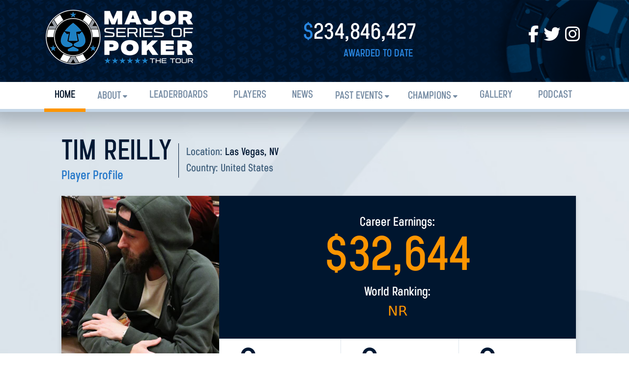

--- FILE ---
content_type: text/html; charset=utf-8
request_url: https://msptpoker.com/Players/PlayerDetails.aspx?ProfileID=5850
body_size: 52574
content:


<!DOCTYPE html>

<html>
<head><meta charset="utf-8" /><meta name="viewport" content="width=device-width, initial-scale=1, maximum-scale=1" /><meta name="format-detection" content="telephone=no" /><title>
	MSPT Player Details - Tim Reilly
</title>
 <!-- Scripts and CSS -->
       


    <!-- SET: FAVICON -->
<link rel="shortcut icon" type="image/x-icon" href="/images/favicon.png">

<!-- SET: STYLESHEET -->
<link href="https://fonts.googleapis.com/css?family=Open+Sans:300,300i,400,400i,600,600i,700,700i,800,800i&amp;subset=cyrillic,cyrillic-ext,greek,greek-ext,latin-ext,vietnamese" rel="stylesheet">
<link rel="stylesheet" type="text/css" href="/2018/css/slick.css?v=2024.2.5">
<link rel="stylesheet" type="text/css" href="/2018/css/slick-theme.css">
<link rel="stylesheet" type="text/css" href="/2018/css/font-awesome.min.css">
<link rel="stylesheet" type="text/css" href="/2018/2024/fontawesome.min.css">
<link rel="stylesheet" href="https://cdnjs.cloudflare.com/ajax/libs/font-awesome/6.5.1/css/all.min.css" />
<link rel="stylesheet" type="text/css" href="/2018/css/all.min.css?v=2">
<link rel="stylesheet" type="text/css" href="/2018/css/style.css?v=09.28.2025">
<link rel="stylesheet" type="text/css" href="/2018/css/adjust.css?v=2025.03.7b">
<link rel="stylesheet" type="text/css" href="/2018/css/responsive.css?v=10.1.2025">
<link rel="stylesheet" 
href="https://cdnjs.cloudflare.com/ajax/libs/font-awesome/6.5.1/css/all.min.css">

<!-- SET: SCRIPTS -->
<!--[if lt IE 9]>
<script type="text/javascript" src="js/html5shiv.min.js"></script>
<script type="text/javascript" src="js/IE9.js"></script>
<style>
</style>
<![endif]-->
<!-- Favicon -->
<link rel="icon" type="image/png" href="/favicon-96x96.png" sizes="96x96" />
<link rel="icon" type="image/svg+xml" href="/favicon.svg" />
<link rel="shortcut icon" href="/favicon.ico" />
<link rel="apple-touch-icon" sizes="180x180" href="/apple-touch-icon.png" />
<link rel="manifest" href="/site.webmanifest" />
<!-- End Favicon -->

<meta name="theme-color" content="#ffffff">
<!-- End Favicon -->
 
<script type="text/javascript" src="https://code.jquery.com/jquery-3.5.1.js"></script>

<script type="text/javascript">

    
    $(function () {
        setNavigation();
    });

    function setNavigation() {
        var path = window.location.pathname;
        path = path.replace(/\/$/, "");
        path = decodeURIComponent(path);

        $("#nav a").each(function () {
            var href = $(this).attr('href');
            if (path.substring(0, href.length) === href) {
                $(this).closest('li').addClass('active');
            }
        });
    }

    //$(function () {
    //    var current = location.pathname;
    //    $('#nav a').each(function () {
    //        var $this = $(this);
    //        // if the current path is like this link, make it active
    //        if ($this.attr('href').indexOf(current) !== -1) {
    //            $this.closest('li').addClass('active');
    //        }
    //    })
    //})
</script>
		
	
    <!-- End Scripts and CSS -->
    
    <link rel="stylesheet" type="text/css" href="/css/bootstrap.css">
    <link rel="stylesheet" type="text/css" href="https://cdn.datatables.net/v/bs5/dt-1.11.0/r-2.2.9/sb-1.2.0/sp-1.4.0/datatables.min.css" />
    <script type="text/javascript" src="https://cdn.datatables.net/v/bs5/dt-1.11.0/r-2.2.9/sb-1.2.0/sp-1.4.0/datatables.min.js"></script>

    <script type="text/javascript" src="/js/bootstrap.min.js"></script>

    <script type="text/javascript">


	//$.noConflict();
	var $jc = jQuery.noConflict();
	$jc(document).ready(function () {

		$jc('.player-event-history').DataTable({
			dom: 'Bfrtip',
			"dom": ' <"search"fl><"top">rt<"bottom"ip><"clear">',
			"language": {
				search: '<i class="fa fa-filter" aria-hidden="true"></i>',
				searchPlaceholder: 'Filter Records'
			},
			buttons: [
				'copy', 'csv', 'excel', 'pdf', 'print'
			],
			"pageLength": 50,
			"scrollX": true,
            "order": [[0, "desc"]
            ],

			"columnDefs": [
                {
               type: 'date',
			  "targets": [0],
			  "visible": false,
			  "searchable": false
                }
               ,
			 {
			  "targets": [6],
                 render: function (data, type, row) {
                     if (type === 'display' || type === 'filter') {
                         // Format the number as currency for display and filtering
                         return '$' + parseFloat(data).toFixed(0).replace(/\B(?=(\d{3})+(?!\d))/g, ',');
                     }
                     // Return original data for other types (e.g., sorting, export)
                     return data;
                 }
			 }
			]

		});

	});

    </script>
</head>
<body>
    <form name="aspnetForm" method="post" action="./PlayerDetails.aspx?ProfileID=5850" id="aspnetForm">
<div>
<input type="hidden" name="__EVENTTARGET" id="__EVENTTARGET" value="" />
<input type="hidden" name="__EVENTARGUMENT" id="__EVENTARGUMENT" value="" />
<input type="hidden" name="__VIEWSTATE" id="__VIEWSTATE" value="dlo9rd3Zjo5WhVCSxus9LR0InxvQBMgJzVDmIe67/1O9513Jm2ewFkn7hfzztYcCLcnKxQaLSNVtThNMLlWz4FwS7orFjwLleWnL1COnIpUCXA/ZLsqQH2NHE1QC7F1AanDcTy1C1Fox0AfkWLmFLrZ9UYeKnU4JKrU1xKI+qv7OE6plBV84uxtLmx2Yd7CuHFQj5eMhbtKRr/RmXLyx091UQBk+t6cIBxeoMmqIA8eld6+Z1477eNSc5sqCPi6B3waU+pGSD+zqCYZ9+1O3mtFLoQp/3JGfbtuSRFFAPVcPMudtTCRAzwY/nKxqDbKKMNPN90MDlNPZWAIba6KHF3xwxlGAwQmj6Tmb/9KzNDuhr1d8SrzrZHIfrNVvpcOUxtTlQjdPBW35FJ9VTH9Jv1E5BrsiSVp6Z/pgUjZNfeF28xi3WSzS2ZiAXy3la/FpdqYijip8+oTont6rS9jnKZ4iuJZwQGuTY82H4ZcXzE266EeN6X7qWWeeaFYmigXPPs7QhMVthO2yN17w5Ap4F1VR5pHO1av37gB3cRWJE9xNYdrHlrfxKo/O3/9rmHvtREpqJlrbLSxRjFxY2he9Hji7B7OcRtZ0sTQVU529nEdRMMuLiQj8BdA6YYSbGuSIonROUeMu8UZHa/Dz7AY0iMjKds3PtcimiOXAayjkHxf2VZ9nrrM6kV3r7Ivk9Hq2J8fMRWLlwbYCvrWaWaKvhgeFDx6BNIq0Rb04k7aknNNs9bQQvKHckPY9vIMpdKXdMoLy1Q90I7BmocNV3DdF/VjmIr/[base64]/y2UH4W/nNX3NYcnsNbT8W14Tq9onEpifzAUUO+7lCYCpCCideukO1V7VdE5V/WsjLTlU0Cc9yxOGsbe/gVd+r0TXzesiY7QMy21K30zpLaQpwMvAPtCEgiqKO6Wq83Q4NRU4TMTy2VIYcbXfgxbpkPpfVwrMjFspmKBj/DfrzcscTHXq09D7D7ss/6qqYoEXSk6DnGV7H4PI/jat88XPQ3MzJHwmBgwrdDzKoxw+cGDgtXKI1XwNyE86+N8qWkYS39VzjjxL7dKRPTxPkvzxsApHCNyYVSJz78FC2Rp3PcTWG0Wfbx6M26hZQir/mnSPOxW7DxhRr3Pz8k3+J3I4FsC79h7ircmG04YE4N1aiOysdSnAh1JPd0FkxyJD5cQXobZO7xze6TCZfCcGIfLwrwNssknDhADof0pUgAxMkE9KtXUN2N8gKpPK1tp7l4qPA5zMCnlUinqkRN8lLi3IN/kSlcNi2Xq06R/iGlB4eUsnuo6oCJAqLWv/sSyQINVs49T/LaeDUYG+/5K1fNHXSDhXe9BpA7+AGosVRthmcQNrRjCZZ6B+IyAVRaHjnB8JpfS8GxSItkvCIRNKCgX7UyHKELEtA2imDoAflPoU8qoLy8Dq3IQ5HeJIc5mCZ7R4t1W69DioZC29JY+oXZsV20dlgMrbQ+dUTKU33pW9MbbXUSJomwdHY+E0GLWS+SLUNZa5ZIvi/0AV8XMIaArQn/BzfiZV+YPMUKtYgWRYlh7+pb20ZYVl8gDs7YJC2xIQ2RRT2U3g5r4zDZdqq7z41KNyoiGd8UINAacZs3bG409/mtl4DMmQNYgZe5yz1Ee2TTxwDPR65dCdbrY4EUEU3BERqPvExhUW3o4RDjEHjj+aOGde5gugKrwupaiz1Wsk9mDuWvoYdo1hc85xg1sBRlBHHMGj1dKdzhD5Pz1BJEt0/xeRC+39K3BqtGo45nUHjo01kvrjM8K7bfTEZNyPMclU9Q1/xHN2zyDME/dPm/gY/O8x4DI3E45taDAo9qD3yOMQd9ut17mvktidj6Mk1cN+6cGEQWTX4zOZvMldsGpHDKyN8gqvEruuE/+bW0wEQsdwup8Vkw0UNrA/Er7eQjn0xNf4xlkW0rI44tUwtJwADa1bJ/nGsPUiHRSReWSQwePZLdsYjF7lt2WojKyFu5NuhFIajz0nwo2QBXcvPthGRGtXQROAjfMydfYf+2JIMPu+nWd0hgT6KMQTneEp5JkCVhKp7m+zDgLMFVVSCEK3ZDFaB5JrdwwaNQ4wO/JfeBVthrv9Ehdrpl+b9ePiO2VmvForAg2Gvj5iznj4bpQBD5mlqvNBd+y4Dkgquyl6Q83cxTpYL50YMQ+W8W25wwdjJEkuDNLLOKqWPMP65b2EV7tP+I5iVUrwLzNOVDwAjY2BmWx/cU6CYAn+CLEsF017gCWB/6OsziUA6YfskJ/DuA284rVFXhxAJ0+tNmw4yyTV41BoZlGW8brau29IckehvK/+gZ0JPaUn3N1d4Pyd6RA63tB7NBuTDEJ6nzNSZXpIZ9EAD8avJwcs2FudIVtqHtMwLftaiYY4ovNVG/[base64]/OdfirRiyEMw6SRBclOJU9jZ75iH8HJw3cVj/U5aglYs5wG8d9x+jH9nUnbYxPEdpIGrFkNIBifL1VCW0vNu/1Ae1/ET7UOcWBV2abPD2anUfyww3SSofI7DlA/FZSl09O1ZUlVaZhrq9PkYNPhgVegw/8AzoyOq64PLgaEWLkJoQHnD4G8WAIVJcHj44H8lsqlzjr7U+mrDFwK4ZVIoCavYgwFHsOpGdXLmgl/[base64]/EDX6sWsCSXo4Ew9T/kOnRBRTYBrK7P0Mg3kinCM25WlUTtgMShQIFP3J2suF8qVy3xwhC/6WO3xBQQit7cAvJ0geuDEgpkYkW7Sb3pIjhGQL3X6Um/NWLex/K2CX2fvGlNAMyOVGXWn3FfstmAJm7Oba+5PKlYeRw/dcT30bGvvmEuwSo5v5AArtXdPnK+2F0YCjINzGi30khBCR/B16ehh/bHkU0/ylteWH013oi0OU0ICURWQiCA77h90TRuVqFRFSSwznChy1vKJR0LdY8l2UeMASBXSZ9pnVBLu9mDjhCIPt+F5PV0sytSkF/DF1rc5LSxKhM9/BYFG/[base64]/UAn7Bcx7ZWCMTnBv2v0r8+JGaXMWTwPT7XT0JKu6+vhubKvpApBhfpSoOVHBv+ADTOdzXLwCRmLPtqii6YaJjwYwS4bLr/flbxUgOrUjwVi+lkFluFKRYuwZR5aDstL7sPcJan26M/MSnRrUvBCasM7QAEJ4bq8Knf11/XqAHbc6TwpYFQKmliFYlKGGHTJwo6a/4z/lUMQ8kQeWZYR/6yVMLrzlla3j0TUyQ/5roQX/pczpzsByu6r0Cu4DXfwiSfZIMhhRsdMS4YPI8PWA5/vbIt5jdotcmKsdVkbzQ25PF36EKdFxEAjjBtmKVIpNLoxaCZJWA03ofMiuT9jXePCHEvvbzHUx8sbZ/JQ9n2waLL/EEQetIbxOVA1qLqM6bQxXTjVcqrjrcbPdnsdd02Hx/0isdHFsYArpnoGOrnY+HG5sraiKcbdodxhv9SuYoWLgAXk7nIs+BgiJvhvzpABGzsOnKsoHuuuE8OrXOEbT+yq/TLQA9Vt2DVNJkXDURBJfz1VnPopEgJpa2PmbRFBgxbUwCdaoAMd44j9HH1aWm+6awrgaowcA0L9e0brAC5nu2X8a8g656btYoBO+vuXOVIaI7Wx+mt0oYY4YYTbDTKEzXoePT+LiqkVKPIu9m5nA/IHQqWtF4jHFJNuzgzETzwlT6z+ZbC8agmztOGur/d18wwWaNFiOFZcAD7qUTcZRBsH+eiizHk257FLmTzyc0r8VJSxny8IqGEReqhnaxYAv859dRTrU6CoAKx+xJbp9S4bzL9dbq9zpjJZue73YInlb00NPlFIAaRyLdOm/cV6SEmKUWnTiXRdiSbGdIHDevfy7m29BDIq3lLkcErN7hhMQBcEJXkZJ/jq7vFRku7lwSu4aCnMKsFOeZdp4K1Ggk3QCKFgXPHx9pUDN2zld8TLELFJ/iNu91rSE/JlY41gx0Xt10nXYUGHdIaR1e+iv3q1PvtacI+pU6nnU585o3+e4NY/1wtGmH+JlIng5Db3TIAxeJ6dXdE/vcshAmhMlM3x+8+jl0HUmi8IQSo4dw3qetqdVKYasAMKs4GLC9MD1JgmE+ZIjiNMakW1S5Coyo41b6DV7YyyOHb0YqibJf+gwRMTxLxM+5wHUVLVYDJ0xXYQDYSg/MWEVne+2htHxmLBdoEO9RsoZjVviZXlfUABvFYnA9+3s5Lb2FHSAfaZwFw7qWDWjVXXi7nbsI64y+4WGeDExMXZ4Ia/zvxiUiZKsDwJjvmm2wGwOiULP6BKA/Mm+GyBhOvxjDdJHv7sqdtyZEoMzls0TLSk/cdhd9pFjJjWz1JFYnssrhvfAiBm1opIF9T4Vb4juXNTmh+sBxSTWMii32zv7rroRS5gvK14impVOdnh8yrLdCcL0CRstZpvXuKq1bvGpiQ+/OuAw8NBmyifGtRUSv+VNor4JT0a4Y0Sq41aCfIqYytfvUd9eFrG9JdebjQJF2W4ZSqRvXX0EsUBWGHoeeJSc/XsuHDbbrUMxuOwgGS7FDMkwb324ua1e6J/rg5N3b9bC69pU1PUBceKj/bU+6QFelBXXMF5K9c/Puptq7AO/hsfEW3uWFyley6WAL0xijBUOZY3/BecL5c8SRfWVg2B5colSyO1KIs4wZArIJrG7p10ndHcEbO9Tboao29sydHAEEuJNBscXrklIOP6Kkx9SDgp2/y4RxjFAe66vqKcQWyLa+bse1vQCrgv2mrAtNlA1jWOAXLh+gEbW4Kju4812nUbrZucQ1TGptHSRYMTXmqpXyN/X7E+YlC+nCN5I+rMY/afGEYGcUIXB0QlKCQz86xocwedb1xmgHFpzQmBXgqVLUEmnOrbCTEVBhdoG+rIKjiuonrK4is/DYvuSe3lawtyv8tHWz0cLOA54vh+ND0TIZr/hsRjhw6IGiNj2Fc4Xi/u7B7EdkxbwZ1NspFqESuirUl+ZJkOhzJpeWVndrDgNFHgzSEigSAwA3YKsGxF+tWLcadSfthXeD/yfscKNiteZWUbef0TOjDbg6MaHJoh3QyYtquzMkqVQecT0KIj/Qujt8btIxpdSirTpeo5VxhcAzLN4dUGMNugp7m98LJXpyv2rjbpaUYufFG3udu9Wp/LaxsM7lWFTva939DWz8TRulN5V9GMZOgMssYgoBD6HVRlTaZLtTGOBlVp46oPEUw0ucT3JqTPlqbHCb+8KpwZNM8lkaDJqacI7x0TP71S7CQANC0l+YHvNdgT99OYtq1fXKtApXjGwY2JVfTSU9jHO2nfsZuiKTA20WedZu6TXy/FYajYo4zmgWGIzs0IFs/3qzYQbaabTvfr7de/U102ZVqOaY5cvUCPMxZyAyjL2auUAXEBn5j+0NgoBg4z/PV7vKTT6APTYII2gCx5hHjN3P1Hdbiid8K5PdvsxoOdCV4LxdcIQzjqotaoDaAn0swQBfjhlH1paKeZ9q3GFILW0zNKg7ctRUmg4yffQAlr4nr1pczaQuCm7DeGhZLXjn2hK3iAfA/MMEl7U8WJn6ENqMWXZJMdkTISbKHeKfK77ZyoMyNAVbBcqPQoQbXc4qHgEPqV6xr14jEI0ups1SA/0Vc2ZuMbyswobtZbcEX2E9ZDtydry9kr8AG2OtLUZgss7fINUhpYst5jQSgYmyqq1IAkDP59lTqjGZSEDV1M+erpSHe01veRN+fBfpN88vqK37f74lYFAPzsfoy08ziMhlBc6pzNYrchstBQlRGUVc=" />
</div>

<script type="text/javascript">
//<![CDATA[
var theForm = document.forms['aspnetForm'];
if (!theForm) {
    theForm = document.aspnetForm;
}
function __doPostBack(eventTarget, eventArgument) {
    if (!theForm.onsubmit || (theForm.onsubmit() != false)) {
        theForm.__EVENTTARGET.value = eventTarget;
        theForm.__EVENTARGUMENT.value = eventArgument;
        theForm.submit();
    }
}
//]]>
</script>


<script src="/WebResource.axd?d=pynGkmcFUV13He1Qd6_TZHqp20pLClN4Cs3iIaCqDhS4dbc298T7Mw8_36gmMpn-ycFX06j29TLY-WUxKnz3qA2&amp;t=638901356248157332" type="text/javascript"></script>


<script src="/ScriptResource.axd?d=D9drwtSJ4hBA6O8UhT6CQm5aw2qs7hE0ydu1aUVaNNQy9LVQStJpDTZsxOlHnKg-GWsweit_Warm-RFNnrrr1SUhYzHjGhNG7ncm19Ga-xT20siEOZ5Y5OBZyvWpcUlQcI7uu1hrAEy107gfnAKnk-vhol9ICXqhje91O_2HRus1&amp;t=5c0e0825" type="text/javascript"></script>
<script type="text/javascript">
//<![CDATA[
if (typeof(Sys) === 'undefined') throw new Error('ASP.NET Ajax client-side framework failed to load.');
//]]>
</script>

<script src="/ScriptResource.axd?d=JnUc-DEDOM5KzzVKtsL1tQwCcigfjYbQVSogQwgFkaNTM-xfhGVkF_vwcrrqUrv8m6ocAMMXzmviLeZ57CjE49gZnWcUhwR5nCiBHrYf8c4-0TcjbRXryRAaSXSzzUV9cDrVeGRdJsR686K3VKFKrPKhurxrVGgJF_OJy73Kf2yq3JubgAvsj2vNVb2R6LzF0&amp;t=5c0e0825" type="text/javascript"></script>
<div>

	<input type="hidden" name="__VIEWSTATEGENERATOR" id="__VIEWSTATEGENERATOR" value="928674D2" />
</div>
          <script type="text/javascript">
//<![CDATA[
Sys.WebForms.PageRequestManager._initialize('ctl00$ScriptManager1', 'aspnetForm', [], [], [], 90, 'ctl00');
//]]>
</script>

<!-- wrapper starts -->
<div class="wrapper">
    
    
 
    
<script type="text/javascript">
    var $c = jQuery.noConflict();
    $c(document).ready( function() {

        $c(function () {
        GetRecords();
    });
    var time = 480
    
    setInterval( function() {
        
        time--;
        
        $c('#cashcounter').html(time);
        
        if (time === 0) {
            GetRecords();
          
            //$("#countrefresh").animate({
            //    backgroundColor: "#fff",
            //    color: "#000",
               
            //}, 1000);
          
            time = 480
            GetRecords();
        }
        else
        {
            $c("#award_date").animate({
                backgroundColor: "#0f0e0e",
                color: "#fff",
                // width: 240
            }, 1000);
           
        }
        
    }, 1000 );
    
    });


    function GetRecords() {
        //pageIndex++;
       // if (pageIndex == 1 || pageIndex <= pageCount) {
          //  $("#loader").show();
        $c.ajax({
                type: "POST",
                url: '/services/MSPTService.asmx/GetMSPTTotalCashAwarded',
                // data: '{pageIndex: ' + pageIndex + ',eventType:1}',
                contentType: "application/json; charset=utf-8",
                dataType: 'json',
                success: OnSuccess,
                failure: function (response) {
                    alert(response.responseText);
                },
                error: function (response) {
                    alert(response.responseText);
                }
            });
        }
    //}
    function OnSuccess(response) {
        var xmlDoc = $c.parseXML(response.d);
        var xml = $(xmlDoc);
       
        var images = xml.find("MSPTTotalCash");
        
        var j = 0;
        images.each(function () {
            var image = $c(this);
                   
            $c('#countertext').text(image.find("MsptCash").text());

        });
       
     }
</script>
  <header>
    <div class="container">
     <div class="header_in clearfix">

        <div class="logo">
         <a href="/">
          <figure>
           <img src="/images/mspt_logo.png" width="300"  alt="logo">   
          </figure>   
         </a>
        </div>
         <div class="mainheader-right">
         <div class="header_mid clearfix"><div class="award_date">
            <h3><span>$</span><span id="countertext"></span></h3> 
             <span class="awarded-text">Awarded to date</span>
           </div></div>
        <div class="header_right clearfix">
      

           <ul class="header_social">
            <li>
              <a href="https://www.facebook.com/msptpoker/" target="_blank">
               <i class="fab fa-facebook-f" aria-hidden="true"></i>  
              </a>&nbsp;&nbsp;
            </li>
            <li>
              <a href="https://twitter.com/MSPTPoker" target="_blank">
               <i class="fab fa-twitter" aria-hidden="true"></i>  
              </a>&nbsp;&nbsp;
            </li>
          
            <li>
              <a href="https://www.instagram.com/msptpoker" target="_blank">
               <i class="fab fa-instagram" aria-hidden="true"></i>  
              </a>
            </li>
          
           </ul>
        </div>
             </div>
     </div>  
    </div> 
  </header>	
  <div class="humber_menu">
   <a>
    <span></span>
    <span></span>
    <span></span>
  </a>
  </div>   
 
<!-- Navigation starts -->    
  <nav>
    <div class="container">
      <div class="nav_in">
       
           <ul id="nav"><li ID="Home" class="icon_nav"><a href="/">Home</a></li><li ID="About" class="parent"><a href="#">About</a><ul class="drop_down"><li ID="About" class="icon_nav"><a href="/pages/About.aspx">About the MSPT</a></li><li ID="Payout Schedule" class="icon_nav"><a href="/pages/Payout_Schedule.aspx">Payout Schedule</a></li><li ID="Registration &amp; Release" class="icon_nav"><a href="/pages/choppolicy.aspx">Chop Policy &amp; Procedures</a></li><li ID="POY" class="icon_nav"><a href="/pages/POY.aspx">POY</a></li><li ID="Gold Cards" class="icon_nav"><a href="/pages/goldcards.aspx">Gold Cards</a></li><li ID="Awards" class="icon_nav"><a href="/pages/awards.aspx">Awards</a></li><li ID="World Ranking" class="icon_nav"><a href="/pages/worldranking.aspx">World Ranking</a></li></ul></li><li ID="Stats" class="icon_nav"><a href="/statistics/Default.aspx">Leaderboards</a></li><li ID="Players" class="icon_nav"><a href="/players/Default.aspx">Players</a></li><li ID="Magazine" class="icon_nav"><a href="/pages/Magazine.aspx">News</a></li><li ID="PastEvents" class="parent"><a href="#">Past Events</a><ul class="drop_down"><li ID="Main Events" class="icon_nav"><a href="/pastevents/">Main Events</a></li><li ID="Major Events" class="icon_nav"><a href="/pastevents/?evtype=1&amp;ism=1">Major Events</a></li><li ID="Regional Events" class="icon_nav"><a href="/pastevents/?evtype=3">Regional Events</a></li><li ID="Senior Events" class="icon_nav"><a href="/pastevents/?evtype=4">Senior Events</a></li></ul></li><li ID="MSPT Champions" class="parent"><a href="#">Champions</a><ul class="drop_down"><li ID="MSPT Champions" class="icon_nav"><a href="/msptchampions">Main Event</a></li><li ID="POY" class="icon_nav"><a href="/poy/">Player of the Year</a></li><li ID="MSPT Hall of Fame" class="icon_nav"><a href="/hof/">Hall of Fame</a></li></ul></li><li ID="Gallery" class="icon_nav"><a href="https://gallery.msptpoker.com">Gallery</a></li><li ID="PODCAST" class="icon_nav"><a href="https://youtube.com/playlist?list=PLGfKPmviroRscdvfhJsd7e3sl2D0vMAng&amp;si=eowuG2AlaIR8UN-w">PODCAST</a></li></ul>
                   
       
      </div>
    </div>
  </nav>
		
	
    <div>
        
    <!--main-content start-->
    <div class="content_main">
        <div class="container">
            <div class="player-profile">
                <div class="venetian clearfix">
                    <div class="venetian_left">
                        <h1>
                            Tim Reilly</h1>
                        <span>Player Profile</span>
                    </div>
                    <div class="venetian_right">
                        <h5>Location: <span>
                            Las Vegas, NV</span></h5>
                        <h5>Country: <a>
                            United States</a></h5>
                    </div>
                </div>
                <div class="carrer clearfix">
                    <div class="carrer-lt flt_lt">
                        <figure>
                            <img src='/uploads/playerphotos/7f8c03b8-9de8-429e-ab9b-03e0c141df0f.jpg' title='Tim' style='width:300; height:401'> 
                            
                        </figure>
                    </div>
                    <div class="carrer-rt flt_rt">
                        <div class="carrer-rt-in">
                            <div class="earning">
                                <h5>Career Earnings:</h5>
                                <h2>$<span id="ctl00_ContentPlaceHolder1_lblCareerEarnings">32,644</span></h2>
                                <h5>World Ranking:</h5>
                                <h3>
                                    <span id="ctl00_ContentPlaceHolder1_lblWorldRanking" class="world-rank-text">NR</span>
                                    

                                </h3>
                            </div>
                            <div class="event-in clearfix">
                                <div class="event-lt flt_lt">
                                    <span>
                                        0</span>
                                    <small>Main Top 10</small>
                                </div>
                                <div class="event-lt event-rt  flt_rt">
                                    <span>
                                        0</span>
                                    
                                    <small>MAJOR Wins</small>
                                </div>
                                <div class="event-lt event-rt  flt_rt">
                                    <span>
                                        0</span>
                                    <small>Main Wins</small>
                                </div>
                            </div>
                            <div class="event-in event-in1 clearfix">
                                <div class="event-lt flt_lt">
                                    <span>
                                        10</span>
                                    <small>Main Cashes</small>
                                </div>
                                <div class="event-lt event-rt flt_rt">
                                    <span>
                                        0</span>
                                    
                                    <small>MAJOR Cashes</small>
                                </div>
                                <div class="event-lt event-rt  flt_rt">
                                    <span>
                                        0</span>
                                    <small>Gold Cards</small>
                                </div>
                            </div>
                        </div>
                    </div>
                </div>
                

                <div class="main-events">
                    <div class="res_top">
                        <figure>
                            <img src="/images/result_icon.png" width="31" height="32" alt="result">
                        </figure>
                        <h3>Main Championship Events</h3>
                        <div class="champion">
                            <div class="champion-scrollx">
                                

                                
                                        <table class="table table-striped table-bordered  player-event-history" id="champ-history" style="width: 100%">
                                            <thead>
                                                <tr class="champ-head">
                                                    <th class=""><span class="xpad">Dates</span></th>
                                                    <th class=""><span class="xpad">Event Dates</span></th>
                                                    <th class=""><span class="xpad">Location</span></th>
                                                    <th class=""><span class="xpad">Event</span></th>
                                                    <th class=""><span class="xpad">Place</span></th>
                                                    <th class=""><span class="xpad">Points</span></th>
                                                    <th class=""><span class="xpad">Amount</span></th>
                                                    <th class=""><span class="xpad">Season</span></th>


                                                </tr>
                                            </thead>
                                            <tbody style="background: #fff;">
                                    

                                        <tr class="odd champ-inside xpad">

                                            <td class="xpad"><strong><a href="/pastevents/EventDetails.aspx?EventID=340#Results">2/12/2022 12:00:00 AM</a></strong></td>
                                            <td class="xpad"><strong><a href="/pastevents/EventDetails.aspx?EventID=340#Results">02/10/22 - 02/12/22</a></strong></td>
                                            <td class="xpad nowrap"><strong><a href="/pastevents/EventDetails.aspx?EventID=340#Results">Las Vegas, Nevada</a></strong></td>
                                            <td class="xpad nowrap"><strong><a href="/pastevents/EventDetails.aspx?EventID=340#Results">The Venetian</a></strong></td>
                                            <td class="xpad"><strong><a href="/pastevents/EventDetails.aspx?EventID=340#Results">59</a></strong></td>
                                            <td class="xpad"><strong><a href="/pastevents/EventDetails.aspx?EventID=340#Results">250</a></strong></td>
                                            <td class="xpad">3072.0000</td>
                                            <td class="xpad"><strong><a href="/pastevents/EventDetails.aspx?EventID=340#Results">13</a></strong></td>
                                        </tr>

                                    

                                        <tr class="odd champ-inside xpad">

                                            <td class="xpad"><strong><a href="/pastevents/EventDetails.aspx?EventID=329#Results">10/16/2021 12:00:00 AM</a></strong></td>
                                            <td class="xpad"><strong><a href="/pastevents/EventDetails.aspx?EventID=329#Results">10/12/21 - 10/16/21</a></strong></td>
                                            <td class="xpad nowrap"><strong><a href="/pastevents/EventDetails.aspx?EventID=329#Results">Las Vegas, Nevada</a></strong></td>
                                            <td class="xpad nowrap"><strong><a href="/pastevents/EventDetails.aspx?EventID=329#Results">The Venetian</a></strong></td>
                                            <td class="xpad"><strong><a href="/pastevents/EventDetails.aspx?EventID=329#Results">140</a></strong></td>
                                            <td class="xpad"><strong><a href="/pastevents/EventDetails.aspx?EventID=329#Results">100</a></strong></td>
                                            <td class="xpad">2520.0000</td>
                                            <td class="xpad"><strong><a href="/pastevents/EventDetails.aspx?EventID=329#Results">12</a></strong></td>
                                        </tr>

                                    

                                        <tr class="odd champ-inside xpad">

                                            <td class="xpad"><strong><a href="/pastevents/EventDetails.aspx?EventID=304#Results">6/14/2021 12:00:00 AM</a></strong></td>
                                            <td class="xpad"><strong><a href="/pastevents/EventDetails.aspx?EventID=304#Results">06/10/21 - 06/14/21</a></strong></td>
                                            <td class="xpad nowrap"><strong><a href="/pastevents/EventDetails.aspx?EventID=304#Results">Las Vegas, Nevada</a></strong></td>
                                            <td class="xpad nowrap"><strong><a href="/pastevents/EventDetails.aspx?EventID=304#Results">The Venetian</a></strong></td>
                                            <td class="xpad"><strong><a href="/pastevents/EventDetails.aspx?EventID=304#Results">172</a></strong></td>
                                            <td class="xpad"><strong><a href="/pastevents/EventDetails.aspx?EventID=304#Results">75</a></strong></td>
                                            <td class="xpad">4012.0000</td>
                                            <td class="xpad"><strong><a href="/pastevents/EventDetails.aspx?EventID=304#Results">12</a></strong></td>
                                        </tr>

                                    

                                        <tr class="odd champ-inside xpad">

                                            <td class="xpad"><strong><a href="/pastevents/EventDetails.aspx?EventID=297#Results">2/6/2021 12:00:00 AM</a></strong></td>
                                            <td class="xpad"><strong><a href="/pastevents/EventDetails.aspx?EventID=297#Results">02/04/21 - 02/06/21</a></strong></td>
                                            <td class="xpad nowrap"><strong><a href="/pastevents/EventDetails.aspx?EventID=297#Results">Las Vegas, Nevada</a></strong></td>
                                            <td class="xpad nowrap"><strong><a href="/pastevents/EventDetails.aspx?EventID=297#Results">The Venetian</a></strong></td>
                                            <td class="xpad"><strong><a href="/pastevents/EventDetails.aspx?EventID=297#Results">79</a></strong></td>
                                            <td class="xpad"><strong><a href="/pastevents/EventDetails.aspx?EventID=297#Results">100</a></strong></td>
                                            <td class="xpad">2554.0000</td>
                                            <td class="xpad"><strong><a href="/pastevents/EventDetails.aspx?EventID=297#Results">12</a></strong></td>
                                        </tr>

                                    

                                        <tr class="odd champ-inside xpad">

                                            <td class="xpad"><strong><a href="/pastevents/EventDetails.aspx?EventID=295#Results">11/23/2020 12:00:00 AM</a></strong></td>
                                            <td class="xpad"><strong><a href="/pastevents/EventDetails.aspx?EventID=295#Results">11/19/20 - 11/23/20</a></strong></td>
                                            <td class="xpad nowrap"><strong><a href="/pastevents/EventDetails.aspx?EventID=295#Results">Las Vegas, Nevada</a></strong></td>
                                            <td class="xpad nowrap"><strong><a href="/pastevents/EventDetails.aspx?EventID=295#Results">The Venetian</a></strong></td>
                                            <td class="xpad"><strong><a href="/pastevents/EventDetails.aspx?EventID=295#Results">117</a></strong></td>
                                            <td class="xpad"><strong><a href="/pastevents/EventDetails.aspx?EventID=295#Results">50</a></strong></td>
                                            <td class="xpad">3189.0000</td>
                                            <td class="xpad"><strong><a href="/pastevents/EventDetails.aspx?EventID=295#Results">11</a></strong></td>
                                        </tr>

                                    

                                        <tr class="odd champ-inside xpad">

                                            <td class="xpad"><strong><a href="/pastevents/EventDetails.aspx?EventID=263#Results">2/1/2020 12:00:00 AM</a></strong></td>
                                            <td class="xpad"><strong><a href="/pastevents/EventDetails.aspx?EventID=263#Results">01/29/20 - 02/01/20</a></strong></td>
                                            <td class="xpad nowrap"><strong><a href="/pastevents/EventDetails.aspx?EventID=263#Results">Las Vegas, Nevada</a></strong></td>
                                            <td class="xpad nowrap"><strong><a href="/pastevents/EventDetails.aspx?EventID=263#Results">The Venetian</a></strong></td>
                                            <td class="xpad"><strong><a href="/pastevents/EventDetails.aspx?EventID=263#Results">84</a></strong></td>
                                            <td class="xpad"><strong><a href="/pastevents/EventDetails.aspx?EventID=263#Results">150</a></strong></td>
                                            <td class="xpad">2545.0000</td>
                                            <td class="xpad"><strong><a href="/pastevents/EventDetails.aspx?EventID=263#Results">11</a></strong></td>
                                        </tr>

                                    

                                        <tr class="odd champ-inside xpad">

                                            <td class="xpad"><strong><a href="/pastevents/EventDetails.aspx?EventID=240#Results">6/8/2019 12:00:00 AM</a></strong></td>
                                            <td class="xpad"><strong><a href="/pastevents/EventDetails.aspx?EventID=240#Results">06/03/19 - 06/08/19</a></strong></td>
                                            <td class="xpad nowrap"><strong><a href="/pastevents/EventDetails.aspx?EventID=240#Results">Las Vegas, Nevada</a></strong></td>
                                            <td class="xpad nowrap"><strong><a href="/pastevents/EventDetails.aspx?EventID=240#Results">The Venetian</a></strong></td>
                                            <td class="xpad"><strong><a href="/pastevents/EventDetails.aspx?EventID=240#Results">404</a></strong></td>
                                            <td class="xpad"><strong><a href="/pastevents/EventDetails.aspx?EventID=240#Results">50</a></strong></td>
                                            <td class="xpad">2372.0000</td>
                                            <td class="xpad"><strong><a href="/pastevents/EventDetails.aspx?EventID=240#Results">10</a></strong></td>
                                        </tr>

                                    

                                        <tr class="odd champ-inside xpad">

                                            <td class="xpad"><strong><a href="/pastevents/EventDetails.aspx?EventID=226#Results">6/30/2018 12:00:00 AM</a></strong></td>
                                            <td class="xpad"><strong><a href="/pastevents/EventDetails.aspx?EventID=226#Results">06/25/18 - 06/30/18</a></strong></td>
                                            <td class="xpad nowrap"><strong><a href="/pastevents/EventDetails.aspx?EventID=226#Results">Las Vegas, Nevada</a></strong></td>
                                            <td class="xpad nowrap"><strong><a href="/pastevents/EventDetails.aspx?EventID=226#Results">The Venetian</a></strong></td>
                                            <td class="xpad"><strong><a href="/pastevents/EventDetails.aspx?EventID=226#Results">80</a></strong></td>
                                            <td class="xpad"><strong><a href="/pastevents/EventDetails.aspx?EventID=226#Results">200</a></strong></td>
                                            <td class="xpad">8768.0000</td>
                                            <td class="xpad"><strong><a href="/pastevents/EventDetails.aspx?EventID=226#Results">9</a></strong></td>
                                        </tr>

                                    

                                        <tr class="odd champ-inside xpad">

                                            <td class="xpad"><strong><a href="/pastevents/EventDetails.aspx?EventID=227#Results">6/13/2018 12:00:00 AM</a></strong></td>
                                            <td class="xpad"><strong><a href="/pastevents/EventDetails.aspx?EventID=227#Results">06/09/18 - 06/13/18</a></strong></td>
                                            <td class="xpad nowrap"><strong><a href="/pastevents/EventDetails.aspx?EventID=227#Results">Las Vegas, Nevada</a></strong></td>
                                            <td class="xpad nowrap"><strong><a href="/pastevents/EventDetails.aspx?EventID=227#Results">The Venetian</a></strong></td>
                                            <td class="xpad"><strong><a href="/pastevents/EventDetails.aspx?EventID=227#Results">211</a></strong></td>
                                            <td class="xpad"><strong><a href="/pastevents/EventDetails.aspx?EventID=227#Results">50</a></strong></td>
                                            <td class="xpad">1354.0000</td>
                                            <td class="xpad"><strong><a href="/pastevents/EventDetails.aspx?EventID=227#Results">9</a></strong></td>
                                        </tr>

                                    

                                        <tr class="odd champ-inside xpad">

                                            <td class="xpad"><strong><a href="/pastevents/EventDetails.aspx?EventID=201#Results">2/3/2018 12:00:00 AM</a></strong></td>
                                            <td class="xpad"><strong><a href="/pastevents/EventDetails.aspx?EventID=201#Results">02/01/18 - 02/03/18</a></strong></td>
                                            <td class="xpad nowrap"><strong><a href="/pastevents/EventDetails.aspx?EventID=201#Results">Las Vegas, Nevada</a></strong></td>
                                            <td class="xpad nowrap"><strong><a href="/pastevents/EventDetails.aspx?EventID=201#Results">The Venetian</a></strong></td>
                                            <td class="xpad"><strong><a href="/pastevents/EventDetails.aspx?EventID=201#Results">66</a></strong></td>
                                            <td class="xpad"><strong><a href="/pastevents/EventDetails.aspx?EventID=201#Results">100</a></strong></td>
                                            <td class="xpad">2258.0000</td>
                                            <td class="xpad"><strong><a href="/pastevents/EventDetails.aspx?EventID=201#Results">9</a></strong></td>
                                        </tr>

                                    
                                        </tbody>                                 
</table> 
                                    

                            </div>
                        </div>
                    </div>
                    <!-- Regional Events -->
                    <div class="res_top">
                        <figure>
                            <img src="/images/result_icon.png" width="31" height="32" alt="result">
                        </figure>
                        <h3>Regional Events</h3>
                        <div class="champion">
                            <div class="champion-scroll">
                                
                                
                                        <table class="table table-striped table-bordered  player-event-history" id="champ-history" style="width: 100%">
                                            <thead>
                                                <tr class="champ-head">
                                                    <th class=""><span class="xpad">Dates</span></th>
                                                    <th class=""><span class="xpad">Event Dates</span></th>
                                                    <th class=""><span class="xpad">Location</span></th>
                                                    <th class=""><span class="xpad">Event</span></th>
                                                    <th class=""><span class="xpad">Place</span></th>
                                                    <th class=""><span class="xpad">Points</span></th>
                                                    <th class=""><span class="xpad">Amount</span></th>
                                                    <th class=""><span class="xpad">Season</span></th>


                                                </tr>
                                            </thead>
                                            <tbody style="background: #fff;">
                                    
                                        </tbody>                                 
</table> 
                                    
                            </div>
                        </div>
                    </div>
                    <!-- End Regional Events -->

                    <!-- Start Side Events -->
                    <div class="res_top">
                        <figure>
                            <img src="/images/result_icon.png" width="31" height="32" alt="result">
                        </figure>
                        <h3>Side Events</h3>
                        <div class="champion">
                            <div class="champion-scroll">
                                
                                
                                        <table class="table table-striped table-bordered  player-event-history" id="champ-history" style="width: 100%">
                                            <thead>
                                                <tr class="champ-head">
                                                    <th class=""><span class="xpad">Dates</span></th>
                                                    <th class=""><span class="xpad">Event Dates</span></th>
                                                    <th class=""><span class="xpad">Location</span></th>
                                                    <th class=""><span class="xpad">Event</span></th>
                                                    <th class=""><span class="xpad">Place</span></th>
                                                    <th class=""><span class="xpad">Points</span></th>
                                                    <th class=""><span class="xpad">Amount</span></th>
                                                    <th class=""><span class="xpad">Season</span></th>


                                                </tr>
                                            </thead>
                                            <tbody style="background: #fff;">
                                    
                                        </tbody>                                 
</table> 
                                    
                            </div>
                        </div>
                    </div>
                    <!-- End Side Events -->
                    <!-- Start Senior Events -->
                    <div class="res_top">
                        <figure>
                            <img src="/images/result_icon.png" width="31" height="32" alt="result">
                        </figure>
                        <h3>Senior Events</h3>
                        <div class="champion">
                            <div class="champion-scroll">
                                
                                
                                        <table class="table table-striped table-bordered  player-event-history" id="champ-history" style="width: 100%">
                                            <thead>
                                                <tr class="champ-head">
                                                    <th class=""><span class="xpad">Dates</span></th>
                                                    <th class=""><span class="xpad">Event Dates</span></th>
                                                    <th class=""><span class="xpad">Location</span></th>
                                                    <th class=""><span class="xpad">Event</span></th>
                                                    <th class=""><span class="xpad">Place</span></th>
                                                    <th class=""><span class="xpad">Points</span></th>
                                                    <th class=""><span class="xpad">Amount</span></th>
                                                    <th class=""><span class="xpad">Season</span></th>


                                                </tr>
                                            </thead>
                                            <tbody style="background: #fff;">
                                    
                                        </tbody>                                 
</table> 
                                    
                            </div>
                        </div>
                    </div>
                    <!-- End Senior Events -->

                </div>
            </div>
        </div>
        &nbsp;
    </div>
    <!--main-content end-->




    </div>
    <!--Slider Main starts -->
   
 <div class="partners">
            <div class="partener_main">
      <ul class="partners_in center responsive">
      
                   <li> <a href="https://ameristarstcharles.boydgaming.com/" target="_blank">
                        <img src="/SliderImage.ashx?SliderID=492"  title=""/></a></li>
                
                   <li> <a href="http://msptpoker.com" target="_blank">
                        <img src="/SliderImage.ashx?SliderID=487"  title=""/></a></li>
                
                   <li> <a href="http://msptpoker.com" target="_blank">
                        <img src="/SliderImage.ashx?SliderID=485"  title=""/></a></li>
                
                   <li> <a href="https://www.sycuan.com/" target="_blank">
                        <img src="/SliderImage.ashx?SliderID=459"  title=""/></a></li>
                
                   <li> <a href="http://msptpoker.com" target="_blank">
                        <img src="/SliderImage.ashx?SliderID=482"  title=""/></a></li>
                
                   <li> <a href="https://www.hollywoodcasinostlouis.com/casino/poker" target="_blank">
                        <img src="/SliderImage.ashx?SliderID=469"  title=""/></a></li>
                
                   <li> <a href="https://ballysblackhawk.com/poker/" target="_blank">
                        <img src="/SliderImage.ashx?SliderID=460"  title=""/></a></li>
                
                   <li> <a href="http://msptpoker.com" target="_blank">
                        <img src="/SliderImage.ashx?SliderID=491"  title=""/></a></li>
                
                   <li> <a href="https://www.jackentertainment.com/cleveland/poker/" target="_blank">
                        <img src="/SliderImage.ashx?SliderID=467"  title=""/></a></li>
                
                   <li> <a href="http://msptpoker.com" target="_blank">
                        <img src="/SliderImage.ashx?SliderID=489"  title=""/></a></li>
                
                   <li> <a href="http://msptpoker.com" target="_blank">
                        <img src="/SliderImage.ashx?SliderID=484"  title=""/></a></li>
                
                   <li> <a href="https://www.potawatomi.com/casino/poker" target="_blank">
                        <img src="/SliderImage.ashx?SliderID=479"  title=""/></a></li>
                
                   <li> <a href="https://runaces.com/cards/poker/" target="_blank">
                        <img src="/SliderImage.ashx?SliderID=462"  title=""/></a></li>
                
                   <li> <a href="http://www.firekeeperscasino.com/play/poker/	" target="_blank">
                        <img src="/SliderImage.ashx?SliderID=441"  title="Firekeepers"/></a></li>
                
                   <li> <a href="http://msptpoker.com" target="_blank">
                        <img src="/SliderImage.ashx?SliderID=488"  title=""/></a></li>
                
                   <li> <a href="http://msptpoker.com" target="_blank">
                        <img src="/SliderImage.ashx?SliderID=490"  title=""/></a></li>
                
                   <li> <a href="https://www.riversidecasinoandresort.com/index.html" target="_blank">
                        <img src="/SliderImage.ashx?SliderID=456"  title=""/></a></li>
                
                   <li> <a href="http://msptpoker.com" target="_blank">
                        <img src="/SliderImage.ashx?SliderID=486"  title=""/></a></li>
                
                   <li> <a href="http://msptpoker.com" target="_blank">
                        <img src="/SliderImage.ashx?SliderID=483"  title=""/></a></li>
                
                   <li> <a href="https://www.talkingstickresort.com/" target="_blank">
                        <img src="/SliderImage.ashx?SliderID=480"  title=""/></a></li>
                
                   <li> <a href="http://msptpoker.com" target="_blank">
                        <img src="/SliderImage.ashx?SliderID=468"  title=""/></a></li>
                
                   <li> <a href="http://msptpoker.com" target="_blank">
                        <img src="/SliderImage.ashx?SliderID=465"  title=""/></a></li>
                
                   <li> <a href="https://msptpoker.com/statistics/MSPTSeasonPoints.aspx" target="_blank">
                        <img src="/SliderImage.ashx?SliderID=474"  title=""/></a></li>
                
                   <li> <a href="https://www.playground.ca/" target="_blank">
                        <img src="/SliderImage.ashx?SliderID=481"  title=""/></a></li>
                
                   <li> <a href="http://www.grandfallscasinoresort.com/	" target="_blank">
                        <img src="/SliderImage.ashx?SliderID=445"  title="Grand Falls"/></a></li>
                
                   <li> <a href="https://www.ameristareastchicago.com/" target="_blank">
                        <img src="/SliderImage.ashx?SliderID=472"  title=""/></a></li>
                
      </ul> 
   </div> 
     </div>





    <!-- End Slider -->
    <div class="pfooter">
          
<footer>
    <div class="container">
      <div class="footer_in clearfix">
        <div class="footer_left clearfix f-logo">
          <a href="#">
             <img src="/images/mspt_logo.png" width="133" height="46" alt="Footer_logo">
			  
          </a>
        </div>
        <div class="footer_right">
          <ul class="footer_nav">
            <li>
              <a href="https://www.facebook.com/msptpoker/" target="_blank">
               <i class="fab fa-facebook-f" aria-hidden="true"></i>  
              </a>
            </li>
            <li>
              <a href="https://twitter.com/MSPTPoker" target="_blank">
               <i class="fab fa-twitter" aria-hidden="true"></i>  
              </a> &nbsp;
            </li>
            
           
            <li>
              <a href="https://www.instagram.com/msptpoker" target="_blank">
               <i class="fab fa-instagram" aria-hidden="true"></i>  
              </a>
            </li>
           <!-- <li>
              <a href="https://www.snapchat.com/add/msptpoker" target="_blank">
               <i class="fab fa-snapchat-ghost" aria-hidden="true"></i>  
              </a>
            </li>
			-->
           </ul>
        </div>
        <div class="mid_states">
        <p>&copy; 2009 - 2026 MSPTPoker.com Site Design by Fully Illustrated</p>
            <p>System Management developed by <strong><a style="font-weight:900!important;" href="https://amenuvorconsulting.com" target="_blank">Amenuvor Consulting, LLC</a></strong></p>
      </div>
      </div>
    </div>
  </footer>

		
	
        

    </div>
  </div>
<!-- wrapper ends -->
    </form>
    <script src="https://code.jquery.com/jquery-1.12.4.js"></script>
<script src="/2018/js/slick.js"></script>
<script src="/2018/js/custom.js"></script>
</body>
</html>
